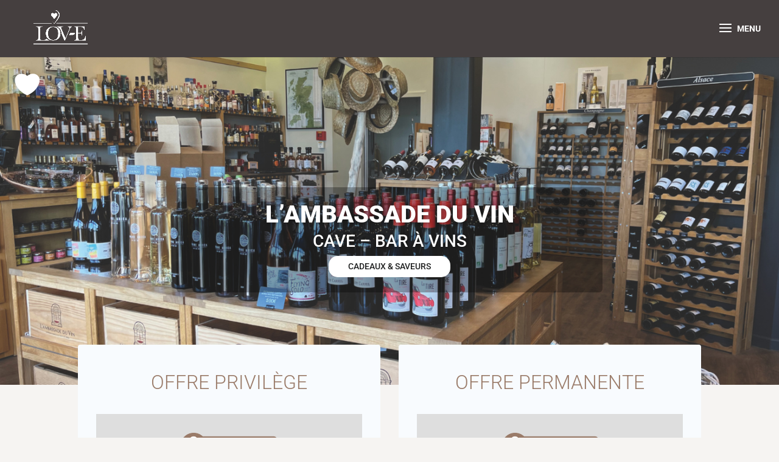

--- FILE ---
content_type: text/html; charset=UTF-8
request_url: https://passeportprivileges.fr/actions/bookmark-list.php?idc=No%20Entries%20Found&_=1769149029401
body_size: -235
content:
no


--- FILE ---
content_type: text/css
request_url: https://passeportprivileges.fr/wp-content/plugins/wp-and-divi-icons-pro/icon-packs/non-profit/agsdi-icons.css?ver=1.4.8
body_size: 285
content:
@font-face {
  font-family: '100plus_nonprofit_icons';
  src: url('font/100plus_nonprofit_icons.eot?47684298');
  src: url('font/100plus_nonprofit_icons.eot?47684298#iefix') format('embedded-opentype'),
    url('font/100plus_nonprofit_icons.woff2?47684298') format('woff2'),
    url('font/100plus_nonprofit_icons.woff?47684298') format('woff'),
    url('font/100plus_nonprofit_icons.ttf?47684298') format('truetype'),
    url('font/100plus_nonprofit_icons.svg?47684298#100plus_nonprofit_icons') format('svg');
  font-weight: normal;
  font-style: normal;
}

/* Chrome hack: SVG is rendered more smooth in Windozze. 100% magic, uncomment if you need it. */
/* Note, that will break hinting! In other OS-es font will be not as sharp as it could be */
/*
@media screen and (-webkit-min-device-pixel-ratio:0) {
  @font-face {
    font-family: '100plus_nonprofit_icons';
    src: url('font/100plus_nonprofit_icons.svg?47684298#100plus_nonprofit_icons') format('svg');
  }
}
*/

[class*='i-agsdix-snp']:before, [class*='i-agsdix-snp']:after {
  font-style: normal;
  font-weight: normal;
  speak: none;

  display: inline-block;
  text-decoration: inherit;
  width: 1em;
  text-align: center;
  /* opacity: .8; */

  /* For safety - reset parent styles, that can break glyph codes*/
  font-variant: normal;
  text-transform: none;

  /* fix buttons height, for twitter bootstrap */
  /*line-height: 1em;*/

  /* you can be more comfortable with increased icons size */
  /* font-size: 120%; */

  /* Font smoothing. That was taken from TWBS */
  -webkit-font-smoothing: antialiased;
  -moz-osx-font-smoothing: grayscale;

  /* Uncomment for 3D effect */
  /* text-shadow: 1px 1px 1px rgba(127, 127, 127, 0.3); */
}

--- FILE ---
content_type: text/css
request_url: https://passeportprivileges.fr/wp-content/themes/divi-child-template/style.css?ver=4.27.4
body_size: 4877
content:
/*
 Theme Name:     Divi Child TemplateNIOU
 Description:    Child Theme pour TemplateNIOU
 Author:         elegantenthusiast.com
 Template:       Divi
 (optional values you can add: Theme URI, Author URI, Version, License, License URI, Tags, Text Domain)
 */
/*
	VARIABLES GLOBALES	
*/
#et-top-navigation {
  float: right;
  margin-right: 40px;
}
.mobile_menu_bar:after {
  position: relative !important;
  content: "MENU";
  bottom: 9px;
  left: 10%;
  color: #000000;
}
.et_pb_fullscreen_menu_opened .mobile_menu_bar:after {
  content: "";
}
.page-id-5650 #activation a, .page-id-5650 #connection a, .page-id-5650 #compte a, .page-id-5650 #accueil a, .page-id-5650 #favoris a, .page-id-5650 #utilisation a, .page-id-5650 #suivi a, .page-id-5650 #probleme a {
  color: #000 !important;
  font-weight: bold !important;
}
.validation-priv, .validation-perm {
  display: none;
  color: #000 !important;
}
.validation-priv-merci, .validation-priv-erreur, .validation-perm-merci, .validation-perm-erreur {
  display: none;
  background-color: #f6f4f2;
  padding: 30px;
}
.validation-priv-texte, .validation-perm-texte {
  padding-top: 20px !important;
  font-weight: bold;
}
.validation-priv-boutons, .validation-perm-boutons {
  padding-top: 20px !important;
}
.validation-priv-utilisation, .validation-perm-utilisation {
  padding-top: 20px !important;
}
.validation-priv-montant, .validation-perm-montant {
  padding-top: 20px !important;
}
.validation-priv-montant .hidden-data, .validation-perm-montant .hidden-data {
  display: none;
}
.validation-priv-montant #montant, .validation-perm-montant #montant {
  text-align: center;
  color: #000;
  font-weight: bold;
  font-size: 24px;
  border: 1px #dedede solid !important;
  width: 100px;
}
.validation-priv-montant #montant::placeholder, .validation-perm-montant #montant::placeholder {
  /* Chrome, Firefox, Opera, Safari 10.1+ */
  color: #dedede !important;
  opacity: 1;
  /* Firefox */
}
.validation-priv-montant #montant:-ms-input-placeholder, .validation-perm-montant #montant:-ms-input-placeholder {
  /* Internet Explorer 10-11 */
  color: #dedede !important;
}
.validation-priv-montant #montant::-ms-input-placeholder, .validation-perm-montant #montant::-ms-input-placeholder {
  /* Microsoft Edge */
  color: #dedede !important;
}
#dashboard {
  color: #666666;
}
#dashboard h1 {
  text-transform: uppercase;
  text-align: center;
  font-size: 18px !important;
}
#dashboard em {
  font-style: italic;
}
#dashboard ul {
  list-style: none;
}
#dashboard ul li {
  padding: 8px 10px;
  line-height: 16px;
}
#dashboard ul li:nth-child(odd) {
  background-color: #f1f1f1;
}
#dashboard ul li:nth-child(even) {
  background-color: #ffffff;
}
#dashboard a {
  color: #000 !important;
}
.page-id-4202, .page-id-304 {
  background-color: #202121 !important;
}
.page-id-4202 #main-header, .page-id-4202 #pp-footer, .page-id-304 #main-header, .page-id-304 #pp-footer {
  display: none;
}
.page-id-538, .page-id-456 {
  /*
	span
	{
		color: #000;
		font-size: 18px;
		font-weight: 300;
	}
*/
}
.page-id-538 h2, .page-id-456 h2 {
  font-size: 26px !important;
}
.page-id-538 h4, .page-id-456 h4 {
  line-height: 28px !important;
}
.page-id-538 .utilisation, .page-id-456 .utilisation {
  background-color: #fff;
  margin-bottom: 20px;
  list-style: none;
  padding: 20px;
  margin-left: -20px;
  border-radius: 10px;
}
.page-id-538 .utilisation .nom, .page-id-456 .utilisation .nom {
  margin-bottom: 5px;
}
.page-id-538 .utilisation .alert, .page-id-456 .utilisation .alert {
  color: red;
}
.page-id-538 .economie, .page-id-456 .economie {
  background-color: #000;
  padding: 2px 5px;
  border-radius: 5px;
  color: #FFF;
  margin-right: 6px;
}
.page-id-538 .btn-saisie, .page-id-456 .btn-saisie {
  line-height: 18px;
  font-weight: 300;
}
.page-id-538 .saisie, .page-id-456 .saisie {
  display: none;
  margin-top: 5px;
}
.page-id-538 .saisie .montant, .page-id-456 .saisie .montant {
  width: 50px;
  font-size: 14px;
  text-align: center;
  font-weight: bold;
  line-height: 16px !important;
}
.page-id-538 .saisie .bouton, .page-id-456 .saisie .bouton {
  padding: 2px 8px !important;
  font-size: 10px !important;
}
.woocommerce div.product p.price, .woocommerce-page div.product p.price {
  color: #000 !important;
}
/*
	CSS GENERALE	
*/
a.lien {
  color: #000 !important;
}
.invisible {
  display: none;
}
.frm_no_entries {
  color: #9a7b69 !important;
}
/*
	LOGIN	
*/
#login {
  text-align: center;
}
#login label, #login input, #login .frm_submit, #login .frm_checkbox, #login .form-field {
  text-align: center;
}
#login input {
  font-size: 18px;
}
/*
	ZOOM QRCODE	
*/
#show_qrcode {
  text-align: center;
  position: fixed;
  width: 100%;
  height: 100%;
  background-color: white;
  top: 0;
  left: 0;
  z-index: 99999;
  padding-top: 10%;
}
#frm_field_212_container {
  text-align: center !important;
  width: 300px !important;
  margin: auto !important;
}
#frm_field_212_container #field_asuaw2 {
  color: #000 !important;
  font-size: 24px !important;
  text-align: center !important;
}
/*
	UTILISATIONS
*/
.utilisations {
  color: #000;
}
.utilisations .utilisation .nom {
  font-size: 18px;
  font-weight: bold;
}
.utilisations .utilisation .offre {
  font-size: 14px;
  line-height: 14px;
}
.utilisations .utilisation .date {
  font-style: italic;
  font-weight: 300;
}
/*
	WOOCOMMERCE
*/
.woocommerce .woocommerce-error {
  color: red !important;
}
.woocommerce .buton {
  background-color: #9a7b69;
  color: #202121;
}
.woocommerce .buton a {
  color: #202121;
}
.woocommerce .button:after {
  display: none;
}
.woocommerce-variation-price span.price {
  color: #202121 !important;
}
.bouton, .woocommerce .button {
  margin-left: 5px !important;
  margin-right: 5px !important;
  margin-top: 15px;
  padding: 12px 20px !important;
  border-radius: 26px !important;
  background-color: #202121 !important;
  display: inline-block;
  font-size: 14px !important;
  line-height: 14px !important;
  text-transform: uppercase !important;
  font-weight: 500 !important;
  color: #fff;
}
.bouton a, .woocommerce .button a {
  color: #fff !important;
}
.bouton:hover, .woocommerce .bouton:hover {
  background-color: #fff !important;
  color: #9a7b69;
}
.bouton:hover a, .woocommerce .bouton:hover a {
  color: #9a7b69 !important;
}
/*
	PARTENAIRES ET OFFRES
*/
#offres-a-la-une h2 {
  color: #000 !important;
  text-align: center;
  text-transform: uppercase;
  margin-top: 50px;
  margin-bottom: 25px;
  font-weight: 100;
}
#partenaire .favoris {
  position: absolute;
  margin-top: 20px;
  margin-left: 20px;
  z-index: 10000;
}
#partenaire .favoris .dashicons {
  color: #fff;
  font-size: 50px;
}
#partenaire .favoris .dashicons:hover {
  color: red;
  cursor: pointer;
}
#partenaire #nom-baseline h1, #partenaire #nom-baseline h2 {
  color: #fff !important;
  font-weight: 500 !important;
  text-shadow: 1px 1px 5px rgba(0, 0, 0, 0.3);
  text-transform: uppercase;
}
#partenaire #nom-baseline h1 {
  font-weight: 800 !important;
  font-size: 40px !important;
}
#partenaire #nom-baseline .description-categorie {
  font-weight: 500 !important;
  padding: 6px;
  border-radius: 15px;
  background-color: #ffffff;
  color: #202121;
  text-transform: uppercase;
  width: 200px;
  margin: auto;
  display: block;
}
#partenaire #description {
  margin-top: 40px;
}
#partenaire #description .texte {
  font-size: 18px;
  line-height: 25px;
  font-weight: 400;
  text-align: justify;
  margin-bottom: 50px;
}
#partenaire #description .boutons {
  text-align: center;
}
#partenaire #description .boutons a {
  line-height: 20px;
}
#partenaire h4 {
  color: #9a7b69 !important;
  font-weight: 300;
  font-size: 32px;
}
.page-id-323 .search, .page-id-3132 .search, .page-id-3274 .search {
  text-align: center;
  margin-bottom: 10px;
  color: #000;
  font-weight: 300;
  font-size: 17px;
}
.page-id-323 .quicksearch, .page-id-3132 .quicksearch, .page-id-3274 .quicksearch {
  max-width: 320px;
  text-align: center;
  font-size: 17px;
}
.page-id-323 .quicksearch::placeholder, .page-id-3132 .quicksearch::placeholder, .page-id-3274 .quicksearch::placeholder {
  color: #666666;
  font-size: 17px;
}
.page-id-323 .elements .element a, .page-id-3132 .elements .element a, .page-id-3274 .elements .element a {
  color: #000 !important;
}
.page-id-323 .icon-offres, .page-id-3132 .icon-offres, .page-id-3274 .icon-offres {
  font-size: 48x;
  width: 32px;
  height: 32px;
  margin: 1px;
  color: #9a7b69;
}
.page-id-323 .icon-offres:hover, .page-id-323 .icon-offres.active, .page-id-3132 .icon-offres:hover, .page-id-3132 .icon-offres.active, .page-id-3274 .icon-offres:hover, .page-id-3274 .icon-offres.active {
  color: #202121;
}
.page-id-3132 .element .dashicons {
  font-size: 12px !important;
  padding-top: 4px;
  padding-right: 0px !important;
  width: 12px;
}
.page-id-3132 .element a {
  line-height: 14px !important;
}
.page-id-4918 h3 {
  font-size: 18px;
  font-weight: 300 !important;
}
.page-id-4918 .bouton {
  border: 1px solid rgba(255, 255, 255, 0.4);
  line-height: 20px !important;
}
.offres .offre {
  background-color: #f6f4f2;
  margin-top: 20px;
  padding: 20px;
  text-align: center;
  color: #9a7b69;
  font-weight: 600 !important;
}
.offres .offre .mention-haut {
  font-size: 16px;
}
.offres .offre .description {
  font-weight: 900 !important;
  font-size: 20px !important;
  line-height: 24px !important;
  padding-top: 15px;
  padding-bottom: 0px;
  text-transform: uppercase;
  text-align: center !important;
}
.offres .offre .mention-bas-1 {
  font-size: 16px;
}
.offres .offre .mention-bas-2 {
  padding-top: 15px;
  font-size: 12px;
  font-style: italic;
  line-height: 12px;
}
.locker {
  text-align: center;
  margin-top: 10px;
}
#partenaire .description {
  font-size: 18px;
  font-weight: 300;
}
.actions-sous-les-offres {
  padding: 20px;
  text-align: center;
}
.actions-sous-les-offres ul {
  list-style: none;
}
.et_slide_in_menu_container.et_pb_fullscreen_menu_opened {
  padding-top: 0px !important;
  opacity: 1 !important;
  background-color: #202121 !important;
}
.et_header_style_fullscreen .et_slide_in_menu_container {
  -webkit-transition: 0s ease-in-out, padding-top 0s;
  transition: 0s ease-in-out, padding-top 0s;
  transition-property: all, padding-top;
  transition-duration: 0s, 0s;
  transition-timing-function: ease-in-out, ease;
  transition-delay: 0s, 0s;
}
.et_slide_in_menu_container #mobile_menu_slide li a {
  color: #fff !important;
}
#mobile_menu_slide .faq, #mobile_menu_slide .compte {
  margin-top: 20px !important;
}
#mobile_menu_slide li.compte a {
  color: #9a7b69 !important;
}
.et_mobile_menu li a, .nav li li a {
  font-size: 18px;
  transition: all 0s ease-in-out;
}
.et_header_style_fullscreen .et_slide_in_menu_container span.mobile_menu_bar.et_toggle_fullscreen_menu {
  top: 50px !important;
}
.et_header_style_fullscreen .et_slide_in_menu_container span.mobile_menu_bar.et_toggle_fullscreen_menu:before {
  color: #fff !important;
}
.menu-item:hover a {
  color: #9a7b69 !important;
}
.darken {
  background-color: rgba(0, 0, 0, 0.3);
  margin: auto;
  max-width: 700px;
  border-radius: 6px;
  padding: 25px;
  text-align: center;
}
#sous-categories {
  display: flex;
  flex-flow: wrap;
  justify-content: center;
}
#sous-categories .element {
  margin-top: 5px;
  margin-left: 3px;
  margin-right: 3px;
  border: 1px #fff solid;
  border-radius: 25px;
  padding: 6px 10px;
  background-color: #ffffff;
  color: #9a7b69;
  font-size: 10px;
  text-transform: uppercase;
}
#sous-categories .element:hover {
  background-color: #202121;
}
#sous-categories .element:hover a {
  color: #fff;
}
.et_pb_wc_add_to_cart_0 {
  border-radius: 26px !important;
}
.partenaires {
  margin: 0 auto !important;
  display: flex;
  justify-content: center;
  flex-wrap: wrap;
}
.partenaires .partenaire {
  margin: 20px;
  border-radius: 7px;
  background-color: #ffffff !important;
  width: 300px !important;
  overflow: hidden;
  height: 280px;
}
.partenaires .partenaire .image {
  width: 100%;
}
.partenaires .partenaire .infos {
  text-align: left;
  padding: 20px;
}
.partenaires .partenaire .infos .titre {
  color: #9a7b69;
  font-size: 16px;
  text-transform: uppercase;
  font-weight: 500 !important;
  line-height: 21px;
}
.partenaires .partenaire .infos .baseline {
  color: #9a7b69;
  padding-bottom: 5px;
  font-size: 12px;
  font-weight: 300 !important;
  text-transform: uppercase;
  line-height: 16px;
}
.partenaires .partenaire .infos .offre {
  padding-top: 5px;
  padding-bottom: 0px;
  text-transform: uppercase;
  font-weight: 600;
  font-size: 18px;
  line-height: 20px;
  color: #202121;
}
.partenaires .partenaire .infos .dashicons {
  font-size: 14px;
  padding-top: 2px;
  width: 12px;
}
.partenaires .partenaire:hover {
  background-color: #202121 !important;
  cursor: pointer;
}
.partenaires .partenaire:hover .titre, .partenaires .partenaire:hover .baseline, .partenaires .partenaire:hover .offre {
  color: #fff !important;
}
.partenaires .favoris {
  position: absolute;
  margin-top: 12px;
  margin-left: 12px;
  z-index: 10000;
}
.partenaires .favoris .dashicons {
  color: #fff;
  font-size: 32px;
}
.partenaires .favoris .dashicons:hover {
  color: red;
}
.swiper-container-pp {
  width: 100%;
  height: 260px;
  margin: 20px auto;
}
.swiper-container-pp .swiper-slide.partenaire {
  background-color: transparent !important;
}
.swiper-container-pp .swiper-slide-container {
  text-align: center;
  font-size: 18px;
  background: #fff;
  height: 100%;
  max-width: 340px;
  margin: auto;
  display: -webkit-box;
  /* Center slide text vertically */
  display: -ms-flexbox;
  display: -webkit-flex;
  display: flex;
  -webkit-box-pack: center;
  -ms-flex-pack: center;
  -webkit-justify-content: center;
  justify-content: center;
  -webkit-box-align: center;
  -ms-flex-align: center;
  -webkit-align-items: center;
  align-items: center;
}
/*
    
.swiper-container-pp, 
{
	padding-left: 0px !important;
	padding-right: 0px !important;
	padding-bottom: 30px !important;
	overflow: hidden;
	.swiper-wrapper
	{
		.swiper-slide
		{
			margin: 10px;
			width: 30%;	
			overflow: hidden;
			min-height: 320px !important;
			background-color: #f9f9f9;
			.infos
			{
				padding: 20px;

			}		
			.favoris
			{
				position: absolute;
				margin-top: 12px;
				margin-left: 12px;
				z-index: 10000;
				.dashicons
				{
					color:#fff;
					font-size:32px;
				}
				.dashicons:hover
				{
					color:red;
				}
			}
		}
		.swiper-slide:first-child
		{
			margin-left: 30px !important;
		}
		.swiper-slide:last-child
		{
			margin-right: 30px !important;
		}
	}
	.swiper-pagination
	{

	}
}
*/
#billing_state {
  -webkit-appearance: none;
  background-color: #eee !important;
  max-width: 100%;
  border-width: 0;
  border-radius: 0;
  color: #999;
  font-size: 14px;
  padding: 16px;
  line-height: 1.7em;
  border-style: solid;
}
.personnalisation {
  background-color: #f9f9f9;
  padding: 20px;
  margin-bottom: 40px;
}
.button {
  display: inline-block;
  padding: 5px 9px;
  margin-bottom: 10px;
  border: none;
  background-color: #9a7b69;
  color: #fff;
  font-family: sans-serif;
  font-size: 12px;
  cursor: pointer;
}
.button:hover {
  background-color: #202121;
  color: #ffffff;
}
.button:active, .button.is-checked {
  background-color: #202121;
  color: #ffffff;
}
.button.is-checked {
  color: #ffffff;
}
/* ---- button-group ---- */
.button-group:after {
  content: "";
  display: block;
  clear: both;
}
.button-group .button {
  float: left;
  border-radius: 0;
  margin-left: 0;
  margin-right: 1px;
  line-height: 20px;
  font-size: 11px;
  padding: 1px 5px;
}
.button-group .button .dashicons {
  font-size: 12px;
  line-height: 18px;
  width: 11px;
}
.button-group .button:first-child {
  border-radius: 7px 0 0 7px !important;
}
.button-group .button:last-child {
  border-radius: 0 7px 7px 0 !important;
}
/*** Responsive Styles Large Desktop And Above ***/
/*** Responsive Styles Standard Desktop Only ***/
/*** Responsive Styles Tablet And Below ***/
@media (max-width: 980px) {
  .three-columns .et_pb_column {
    width: 33% !important;
  }
  .four-columns .et_pb_column {
    width: 25% !important;
  }
  .five-columns .et_pb_column {
    width: 20% !important;
  }
  .swiper-slide {
    min-height: 350px !important;
  }
}
/*** Responsive Styles Tablet Only ***/
@media (min-width: 768px) and (max-width: 980px) {
  .swiper-slide {
    width: 80% !important;
    min-height: 350px !important;
  }
  #partenaire #nom-baseline h1, #partenaire #nom-baseline h2 {
    font-size: 24px !important;
  }
  #partenaire #nom-baseline .description-categorie {
    font-size: 16px !important;
  }
}
/*** Responsive Styles Smartphone Only ***/
@media (max-width: 767px) {
  #partenaire #nom-baseline h1, #partenaire #nom-baseline h2 {
    font-size: 18px !important;
  }
  #partenaire #nom-baseline .description-categorie {
    font-size: 14px !important;
  }
  #partenaire .et_pb_code_1_tb_body {
    margin-top: 20px !important;
  }
  .partenaires {
    text-align: center;
  }
  .partenaires .partenaire {
    text-align: center;
    margin: 10px;
    width: 290px;
    height: auto !important;
  }
  .swiper-button-next, .swiper-button-prev {
    display: none !important;
  }
}
/*** Responsive Styles Smartphone Portrait ***/
@media (max-width: 479px) {
  .qrcode-to-smartphone {
    display: none;
  }
  #partenaire #nom-baseline h1, #partenaire #nom-baseline h2 {
    font-size: 18px !important;
  }
  #partenaire #nom-baseline .description-categorie {
    font-size: 14px !important;
  }
  #partenaire .et_pb_code_1_tb_body {
    margin-top: 20px !important;
  }
  .partenaires {
    text-align: center;
  }
  .partenaires .partenaire {
    text-align: center;
    margin: 10px;
    width: 290px;
    height: auto !important;
  }
  .swiper-button-next, .swiper-button-prev {
    display: none !important;
  }
  .swiper-slide {
    clear: both !important;
  }
}
/* ADMIN */
.liste-clients a .dashicons-dismiss {
  color: red !important;
}
.liste-clients a .dashicons-yes-alt {
  color: green !important;
}
.liste-clients .count {
  display: inline-block;
  vertical-align: top;
  box-sizing: border-box;
  padding: 0 5px;
  min-width: 18px;
  height: 18px;
  border-radius: 9px;
  background-color: #BBBBBB;
  color: #fff;
  font-size: 11px;
  line-height: 1.7;
  text-align: center;
  font-weight: 900 !important;
}
.liste-clients .count.on {
  background-color: blue !important;
}
.liste-clients .dashicons-yes-alt {
  color: green;
}
.liste-clients .dashicons-dismiss {
  color: red;
}
.liste-clients .total {
  padding: 0 5px;
  height: 18px;
  background-color: #000;
  color: #fff;
  font-size: 11px;
  line-height: 1.6;
  text-align: center;
}
.liste-clients .ligne-1 {
  font-weight: 600 !important;
  color: #000;
  font-size: 16px;
  line-height: 24px;
}
.liste-clients .ligne-2 {
  font-size: 11px;
  color: rgba(0, 0, 0, 0.4);
}
.liste-clients .ligne-3 {
  font-weight: 300 !important;
  font-style: italic;
  font-size: 11px;
}
.liste-support .ligne-2 {
  font-weight: 300 !important;
  font-style: italic;
  font-size: 11px;
}
.admin-zone .orange {
  color: #ff7f00;
}
.admin-zone .green {
  color: green;
}
.admin-zone .preview img {
  padding-bottom: 10px;
}
.admin-zone .preview h1, .admin-zone .preview h2, .admin-zone .preview h3 {
  width: 100% !important;
  font-weight: 300;
}
.admin-zone .preview h1 {
  font-weight: 600 !important;
}
.admin-zone .preview h3 {
  text-transform: none !important;
}
.admin-zone .nav-haut {
  background-color: #202121 !important;
}
.admin-zone h2 {
  float: left;
  display: inline-block;
  font-size: 28px !important;
  text-transform: uppercase;
  font-weight: 900;
}
.admin-zone h3 {
  font-size: 16px !important;
  text-transform: uppercase;
}
.admin-zone .btn-ajouter {
  float: right;
  font-size: 12px;
  border-radius: 5px !important;
  padding: 3px 5px !important;
  background-color: #f6f6f6 !important;
  color: #000 !important;
  text-transform: uppercase;
  font-weight: bold;
  margin-bottom: 20px !important;
  margin-left: 10px !important;
}
.admin-zone .btn-ajouter:hover {
  background-color: #fddd19 !important;
  color: #000 !important;
}
.admin-zone .frm_section_heading {
  background-color: #F8F8F8 !important;
  border: 1px #e1e1e1 solid;
  padding: 10px 20px;
  margin-top: 10px;
  margin-bottom: 50px !important;
}
.admin-zone .frm_section_heading hr {
  display: none;
}
.admin-zone .frm_section_heading h3 {
  padding: 0px !important;
  border-top: 0px !important;
}
.admin-zone .frm_section_heading .frm_description {
  line-height: 12px;
}
.admin-zone .frm_section_heading .dz-preview {
  background-color: #f6f6f6 !important;
}
.admin-zone .frm_repeat_sec {
  border: 1px #e1e1e1 solid;
  padding: 20px;
  background-color: #fff;
}
.admin-zone .listes-admin {
  height: 100%;
  max-height: 800px;
  overflow: scroll;
}
.admin-zone .liste-admin {
  margin-top: 5px !important;
  background-color: #f1f1f1 !important;
  padding: 0px;
  border: 1px #dedede solid;
  border-radius: 10px;
  margin-bottom: 25px !important;
}
.admin-zone .liste-admin .element {
  padding-left: 10px;
  padding-right: 10px;
  padding-top: 5px;
  padding-bottom: 5px;
  border-top: 1px #d0cccc solid;
  font-size: 14px !important;
  line-height: 20px !important;
  color: #000;
  font-weight: 600 !important;
  width: 100% !important;
}
.admin-zone .liste-admin .element:first-child {
  padding-top: 10px !important;
  border-top: 0px #d0cccc solid !important;
}
.admin-zone .liste-admin .element:last-child {
  padding-bottom: 10px !important;
}
.admin-zone .liste-admin .element:hover {
  background-color: #e4e4e4 !important;
  cursor: pointer;
}
.admin-zone .liste-admin a {
  color: #000 !important;
}
.admin-zone .liste-admin .badge {
  clear: both;
  border-radius: 2px !important;
  background-color: #dedede !important;
  color: #000;
  font-weight: 400 !important;
  margin-right: 2px !important;
  margin-top: 3px;
  margin-bottom: 3px;
  border: 1px #888 solid;
  font-size: 11px;
  padding: 2px 2px !important;
}
.admin-zone .liste-admin .dashicons-hidden {
  color: red;
}
.admin-zone .liste-admin .dashicons-visibility {
  color: green;
}
.admin-zone .liste-activation .pictos {
  float: left;
  margin-right: 5px;
}
.admin-zone .liste-activation .ligne-1 {
  float: left;
}
.admin-zone .liste-activation .ligne-2 {
  clear: both;
  font-size: 11px;
  line-height: 14px;
  font-weight: 300;
}
.admin-zone .liste-activation .ligne-3 {
  clear: both;
  font-size: 11px;
  line-height: 14px;
  font-weight: 300;
  font-style: italic;
}
/**************************************************************

	ADMIN 
	
*/
#wp-admin-bar-passeport a {
  background-color: #9a7b69 !important;
  padding-left: 5px;
  padding-right: 5px;
  color: #fff !important;
}
.parent-pageid-307 #wp-admin-bar-root-default li, .page-id-307 #wp-admin-bar-root-default li {
  display: none !important;
}
.parent-pageid-307 #wp-admin-bar-root-default #wp-admin-bar-passeport, .parent-pageid-307 #wp-admin-bar-root-default #wp-admin-bar-site-name, .page-id-307 #wp-admin-bar-root-default #wp-admin-bar-passeport, .page-id-307 #wp-admin-bar-root-default #wp-admin-bar-site-name {
  display: block !important;
}
.parent-pageid-307 .search, .page-id-307 .search {
  text-align: left;
  clear: both;
  margin-bottom: 10px;
}
.parent-pageid-307 #page-container, .page-id-307 #page-container {
  padding-top: 0px !important;
}
.parent-pageid-307 #menu-admin, .page-id-307 #menu-admin {
  text-align: center;
  background-color: #9a7b69 !important;
}
.parent-pageid-307 #menu-admin ul, .page-id-307 #menu-admin ul {
  list-style: none;
  display: flex;
  padding: 0px !important;
}
.parent-pageid-307 #menu-admin ul li, .page-id-307 #menu-admin ul li {
  padding: 5px 10px !important;
  display: inline-flex;
  text-transform: uppercase;
  font-size: 16px;
  font-weight: 300;
  margin-right: 10px;
  font-weight: 600;
}
.parent-pageid-307 #menu-admin ul li a, .page-id-307 #menu-admin ul li a {
  color: #fff !important;
}
.parent-pageid-307 #menu-admin ul li:hover, .page-id-307 #menu-admin ul li:hover {
  background-color: #fff;
}
.parent-pageid-307 #menu-admin ul li:hover a, .page-id-307 #menu-admin ul li:hover a {
  color: #000 !important;
}
.parent-pageid-307 #content-admin, .page-id-307 #content-admin {
  margin-top: 0px !important;
  padding: 20px;
  border: 1px #dedede solid;
  border-radius: 10px;
  margin-bottom: 25px !important;
}
.parent-pageid-307 .partenaire, .parent-pageid-307 .element, .page-id-307 .partenaire, .page-id-307 .element {
  width: 90% !important;
}
.parent-pageid-307 .partenaire .infos, .parent-pageid-307 .element .infos, .page-id-307 .partenaire .infos, .page-id-307 .element .infos {
  clear: both !important;
  margin-top: 3px;
  margin-bottom: 5px;
}
.parent-pageid-307 .partenaire .nom, .parent-pageid-307 .element .nom, .page-id-307 .partenaire .nom, .page-id-307 .element .nom {
  clear: both !important;
}
.parent-pageid-307 .partenaire .invisible, .parent-pageid-307 .element .invisible, .page-id-307 .partenaire .invisible, .page-id-307 .element .invisible {
  display: none;
}
@media print {
  /* All your print styles go here */
  #header, #footer, #nav {
    display: none !important;
  }
  body {
    margin: 0px;
    padding: 0px;
  }
}
@page {
  size: A4;
  margin: 0;
  padding: 0;
}
.page-id-4082 {
  margin: 0px;
  padding: 0px;
  width: 100%;
}
.page-id-4082 .nav-haut, .page-id-4082 #wpadminbar {
  display: none;
}
.page-id-4082 .et_pb_row {
  padding-bottom: 0px !important;
  margin-bottom: 0px !important;
}
.page-id-4082 .etiquettes {
  margin-top: -35px !important;
  display: flex;
  flex-wrap: wrap;
  justify-content: center;
  overflow: hidden;
}
.page-id-4082 .etiquettes .etiquette {
  border: 1px #fff solid;
  flex: 0 0 33.333333%;
  padding-top: 50px;
  padding-bottom: 45px;
}
.page-id-4082 .etiquettes .etiquette .qrcode {
  text-align: center;
  width: 110px;
  margin: auto;
}
.page-id-4082 .etiquettes .etiquette .code {
  text-align: center;
  color: #000;
  font-weight: 900;
  font-size: 18px;
  margin-top: -10px;
  margin-bottom: 10px;
}
.page-id-4082 .etiquettes .etiquette .attribution {
  display: none;
  text-align: center;
  color: #000;
  font-size: 18px;
}
.page-id-4082 .etiquettes .header {
  padding-top: 50px;
  text-transform: uppercase;
}
.page-id-4082 .etiquettes .header img {
  width: 150px;
  margin-bottom: 30px;
}
@media only screen and (min-width: 1750px)\a .et_pb_row {
  padding: 0 0 !important;
}


--- FILE ---
content_type: text/css
request_url: https://passeportprivileges.fr/wp-content/et-cache/2023/et-core-unified-tb-5424-tb-1076-deferred-2023.min.css?ver=1765884122
body_size: 3190
content:
.et_pb_row_5_tb_body.et_pb_row,.et_pb_row_8_tb_body.et_pb_row{padding-top:5px!important;padding-top:5px}.et_pb_text_0_tb_body.et_pb_text,.et_pb_text_3_tb_body.et_pb_text{color:gcid-1ea9789f-b173-4522-848c-db2cd9042b19!important}.et_pb_text_0_tb_body,.et_pb_text_3_tb_body{font-weight:300;text-transform:uppercase;font-size:69px;padding-top:6px!important;padding-bottom:0px!important}.et_pb_text_0_tb_body h1,.et_pb_text_3_tb_body h1{font-weight:300;text-transform:uppercase;font-size:35px;color:#9a7b68!important;text-align:center}.et_pb_text_0_tb_body h2,.et_pb_text_3_tb_body h2{font-weight:300;text-transform:uppercase;font-size:32px;color:#9a7b68!important}.et_pb_row_6_tb_body{background-color:#FFFFFF;border-radius:15px 15px 15px 15px;overflow:hidden;box-shadow:0px 2px 18px 0px rgba(0,0,0,0.3)}.et_pb_row_6_tb_body.et_pb_row{padding-top:30px!important;padding-right:30px!important;padding-bottom:30px!important;padding-left:30px!important;padding-top:30px;padding-right:30px;padding-bottom:30px;padding-left:30px}.et_pb_image_0_tb_body .et_pb_image_wrap{border-radius:10px 10px 10px 10px;overflow:hidden;border-width:5px;border-color:rgba(10,10,10,0.1)}.et_pb_image_0_tb_body{text-align:left;margin-left:0}.et_pb_text_1_tb_body.et_pb_text{color:#000000!important}.et_pb_text_1_tb_body{line-height:1.1em;font-size:48px;letter-spacing:-1px;line-height:1.1em}.et_pb_icon_0_tb_body{text-align:right;margin-right:0}.et_pb_icon_0_tb_body .et_pb_icon_wrap .et-pb-icon{font-family:ETmodules!important;font-weight:400!important;color:#000000;font-size:50px}.et_pb_blurb_2_tb_body.et_pb_blurb .et_pb_module_header,.et_pb_blurb_2_tb_body.et_pb_blurb .et_pb_module_header a,.et_pb_blurb_3_tb_body.et_pb_blurb .et_pb_module_header,.et_pb_blurb_3_tb_body.et_pb_blurb .et_pb_module_header a{font-family:'Nunito Sans',Helvetica,Arial,Lucida,sans-serif;font-weight:700;color:#453f3f!important;text-align:center}.et_pb_blurb_2_tb_body.et_pb_blurb .et_pb_blurb_description,.et_pb_blurb_3_tb_body.et_pb_blurb .et_pb_blurb_description{text-align:center}.et_pb_blurb_2_tb_body.et_pb_blurb,.et_pb_blurb_3_tb_body.et_pb_blurb{background-color:#FFFFFF;border-radius:15px 15px 15px 15px;overflow:hidden;border-color:rgba(154,123,104,0.72);padding-top:30px!important;padding-right:35px!important;padding-bottom:30px!important;padding-left:35px!important}.et_pb_blurb_2_tb_body.et_pb_blurb>.et_pb_background_pattern,.et_pb_blurb_3_tb_body.et_pb_blurb>.et_pb_background_pattern{background-image:url([data-uri])}.et_pb_blurb_2_tb_body .et_pb_main_blurb_image .et_pb_only_image_mode_wrap,.et_pb_blurb_2_tb_body .et_pb_main_blurb_image .et-pb-icon,.et_pb_blurb_3_tb_body .et_pb_main_blurb_image .et_pb_only_image_mode_wrap,.et_pb_blurb_3_tb_body .et_pb_main_blurb_image .et-pb-icon{border-radius:5px 5px 5px 5px;overflow:hidden;border-width:2px;border-color:rgba(191,191,191,0.52)}.et_pb_blurb_2_tb_body,.et_pb_blurb_3_tb_body{box-shadow:0px 2px 18px 0px rgba(0,0,0,0.3)}.et_pb_blurb_2_tb_body .et_pb_main_blurb_image .et_pb_image_wrap>.box-shadow-overlay,.et_pb_blurb_2_tb_body .et_pb_main_blurb_image .et_pb_image_wrap.et-box-shadow-no-overlay,.et_pb_blurb_3_tb_body .et_pb_main_blurb_image .et_pb_image_wrap>.box-shadow-overlay,.et_pb_blurb_3_tb_body .et_pb_main_blurb_image .et_pb_image_wrap.et-box-shadow-no-overlay{box-shadow:inset 0px 0px 18px 0px rgba(0,0,0,0.3)}.et_pb_blurb_2_tb_body .et_pb_main_blurb_image .et_pb_image_wrap,.et_pb_blurb_3_tb_body .et_pb_main_blurb_image .et_pb_image_wrap,.et_pb_blurb_4_tb_body .et_pb_main_blurb_image .et_pb_image_wrap{max-width:100%}.et_pb_button_0_tb_body_wrapper .et_pb_button_0_tb_body,.et_pb_button_0_tb_body_wrapper .et_pb_button_0_tb_body:hover{padding-top:10px!important;padding-right:20px!important;padding-bottom:10px!important;padding-left:20px!important}body #page-container .et_pb_section .et_pb_button_0_tb_body{border-width:0px!important;border-color:#9a7b69;border-radius:20px;font-size:14px;font-family:'Nunito Sans',Helvetica,Arial,Lucida,sans-serif!important;font-weight:800!important;text-transform:uppercase!important;background-color:#9a7b69}body #page-container .et_pb_section .et_pb_button_0_tb_body:hover{color:#9a7b69!important;border-width:0px!important;background-image:initial;background-color:#FFFFFF}body #page-container .et_pb_section .et_pb_button_0_tb_body:before,body #page-container .et_pb_section .et_pb_button_0_tb_body:after,body #page-container .et_pb_section .et_pb_button_1_tb_body:before,body #page-container .et_pb_section .et_pb_button_1_tb_body:after,body #page-container .et_pb_section .et_pb_button_2_tb_body:before,body #page-container .et_pb_section .et_pb_button_2_tb_body:after{display:none!important}.et_pb_button_0_tb_body{transition:color 300ms ease 0ms,background-color 300ms ease 0ms,border 300ms ease 0ms}.et_pb_button_0_tb_body,.et_pb_button_0_tb_body:after,.et_pb_button_1_tb_body,.et_pb_button_1_tb_body:after,.et_pb_button_2_tb_body,.et_pb_button_2_tb_body:after{transition:all 300ms ease 0ms}.et_pb_section_4_tb_body.et_pb_section{padding-top:10px;padding-bottom:50px;margin-top:0px;margin-bottom:0px;background-color:#f6f4f2!important}.et_pb_row_9_tb_body.et_pb_row{padding-top:32px!important;padding-bottom:32px!important;margin-top:20px!important;margin-right:auto!important;margin-bottom:-3px!important;margin-left:auto!important;padding-top:32px;padding-bottom:32px}.et_pb_row_10_tb_body.et_pb_row{padding-top:0px!important;padding-top:0px}.et_pb_blurb_4_tb_body.et_pb_blurb .et_pb_module_header,.et_pb_blurb_4_tb_body.et_pb_blurb .et_pb_module_header a,.et_pb_blurb_5_tb_body.et_pb_blurb .et_pb_module_header,.et_pb_blurb_5_tb_body.et_pb_blurb .et_pb_module_header a{font-family:'Nunito Sans',Helvetica,Arial,Lucida,sans-serif;font-weight:600;text-transform:uppercase;color:#9a7b68!important;line-height:1.4em}.et_pb_blurb_4_tb_body.et_pb_blurb,.et_pb_blurb_5_tb_body.et_pb_blurb{font-family:'Nunito Sans',Helvetica,Arial,Lucida,sans-serif;font-size:16px;color:#000000!important;border-radius:10px 10px 10px 10px;overflow:hidden;border-style:none;padding-top:0px!important;padding-right:30px!important;padding-bottom:0px!important;padding-left:30px!important;margin-top:10px!important;margin-bottom:0px!important}.et_pb_blurb_4_tb_body,.et_pb_blurb_5_tb_body{box-shadow:0px 12px 18px -70px rgba(34,56,101,0.12)}.et_pb_blurb_4_tb_body.et_pb_blurb .et_pb_blurb_content,.et_pb_blurb_5_tb_body.et_pb_blurb .et_pb_blurb_content{min-height:200px}.et_pb_blurb_4_tb_body .et_pb_blurb_content,.et_pb_blurb_5_tb_body .et_pb_blurb_content{max-width:470px}.et_pb_button_1_tb_body_wrapper .et_pb_button_1_tb_body,.et_pb_button_1_tb_body_wrapper .et_pb_button_1_tb_body:hover,.et_pb_button_2_tb_body_wrapper .et_pb_button_2_tb_body,.et_pb_button_2_tb_body_wrapper .et_pb_button_2_tb_body:hover{padding-top:11px!important;padding-right:30px!important;padding-bottom:11px!important;padding-left:30px!important}.et_pb_button_1_tb_body_wrapper,.et_pb_button_2_tb_body_wrapper{margin-top:20px!important;margin-bottom:40px!important}body #page-container .et_pb_section .et_pb_button_1_tb_body,body #page-container .et_pb_section .et_pb_button_2_tb_body{color:#FFFFFF!important;border-width:1px!important;border-color:rgba(32,33,33,0);border-radius:26px;letter-spacing:1px;font-size:13px;font-family:'Nunito Sans',Helvetica,Arial,Lucida,sans-serif!important;font-weight:800!important;text-transform:uppercase!important;background-color:#9a7b68}body #page-container .et_pb_section .et_pb_button_1_tb_body:hover,body #page-container .et_pb_section .et_pb_button_2_tb_body:hover{color:#9a7b69!important;border-color:#9a7b69!important;letter-spacing:1px!important;background-image:initial;background-color:#FFFFFF}.et_pb_button_1_tb_body,.et_pb_button_2_tb_body{transition:color 300ms ease 0ms,background-color 300ms ease 0ms,border 300ms ease 0ms,letter-spacing 300ms ease 0ms}@media only screen and (max-width:980px){.et_pb_text_0_tb_body,.et_pb_text_3_tb_body{font-size:45px;margin-top:6px!important;margin-bottom:6px!important}.et_pb_text_0_tb_body h1,.et_pb_text_3_tb_body h1{font-size:25px}.et_pb_image_0_tb_body{margin-bottom:-70px!important}.et_pb_image_0_tb_body .et_pb_image_wrap img{width:auto}.et_pb_text_1_tb_body{font-size:48px}.et_pb_icon_0_tb_body{margin-left:auto;margin-right:auto}.et_pb_blurb_4_tb_body.et_pb_blurb,.et_pb_blurb_5_tb_body.et_pb_blurb{padding-top:30px!important;padding-right:30px!important;padding-bottom:60px!important;padding-left:30px!important}.et_pb_button_1_tb_body_wrapper,.et_pb_button_2_tb_body_wrapper{margin-top:20px!important;margin-bottom:40px!important}}@media only screen and (max-width:767px){.et_pb_text_0_tb_body,.et_pb_text_3_tb_body{font-size:30px;margin-top:-20px!important;margin-bottom:20px!important}.et_pb_text_0_tb_body h1,.et_pb_text_3_tb_body h1{font-size:25px}.et_pb_image_0_tb_body{margin-bottom:-90px!important}.et_pb_image_0_tb_body .et_pb_image_wrap img{width:auto}.et_pb_text_1_tb_body{font-size:37px}.et_pb_icon_0_tb_body{margin-left:auto;margin-right:auto}.et_pb_blurb_4_tb_body.et_pb_blurb,.et_pb_blurb_5_tb_body.et_pb_blurb{padding-top:0px!important;padding-right:0px!important;padding-bottom:0px!important;padding-left:0px!important;margin-bottom:0px!important}.et_pb_button_1_tb_body_wrapper,.et_pb_button_2_tb_body_wrapper{margin-top:0px!important;margin-bottom:0px!important}}.et_pb_section_0_tb_footer.et_pb_section{padding-top:0px;padding-right:0px;padding-bottom:0px;padding-left:0px;margin-top:0px;margin-right:0px;margin-bottom:0px;margin-left:0px}.et_pb_section_0_tb_footer,.et_pb_section_1_tb_footer{position:fixed!important;bottom:0px;top:auto;left:50%;right:auto;transform:translateX(-50%)}body.logged-in.admin-bar .et_pb_section_0_tb_footer,body.logged-in.admin-bar .et_pb_section_1_tb_footer{top:auto}.et_pb_section_1_tb_footer.et_pb_section{padding-top:0px;padding-right:0px;padding-bottom:0px;padding-left:0px;margin-top:0px;margin-right:0px;margin-bottom:0px;margin-left:0px;background-color:#1a1919!important}.et_pb_row_0_tb_footer,body #page-container .et-db #et-boc .et-l .et_pb_row_0_tb_footer.et_pb_row,body.et_pb_pagebuilder_layout.single #page-container #et-boc .et-l .et_pb_row_0_tb_footer.et_pb_row,body.et_pb_pagebuilder_layout.single.et_full_width_page #page-container #et-boc .et-l .et_pb_row_0_tb_footer.et_pb_row{width:100%}.et_pb_button_0_tb_footer_wrapper,.et_pb_button_1_tb_footer_wrapper,.et_pb_button_2_tb_footer_wrapper,.et_pb_button_3_tb_footer_wrapper{margin-top:0px!important;margin-right:0px!important;margin-bottom:0px!important;margin-left:0px!important}body #page-container .et_pb_section .et_pb_button_0_tb_footer,body #page-container .et_pb_section .et_pb_button_1_tb_footer,body #page-container .et_pb_section .et_pb_button_2_tb_footer,body #page-container .et_pb_section .et_pb_button_3_tb_footer{color:#FFFFFF!important;border-width:0px!important;border-radius:0px;font-size:14px;text-transform:uppercase!important;padding-right:0.7em;padding-left:2em;background-color:#1a1919}body #page-container .et_pb_section .et_pb_button_0_tb_footer:hover,body #page-container .et_pb_section .et_pb_button_1_tb_footer:hover,body #page-container .et_pb_section .et_pb_button_2_tb_footer:hover,body #page-container .et_pb_section .et_pb_button_3_tb_footer:hover{color:#FFFFFF!important;background-image:initial;background-color:#1a1919}body #page-container .et_pb_section .et_pb_button_0_tb_footer:after,body #page-container .et_pb_section .et_pb_button_1_tb_footer:after,body #page-container .et_pb_section .et_pb_button_2_tb_footer:after,body #page-container .et_pb_section .et_pb_button_3_tb_footer:after{display:none}body #page-container .et_pb_section .et_pb_button_0_tb_footer:before,body #page-container .et_pb_section .et_pb_button_1_tb_footer:before,body #page-container .et_pb_section .et_pb_button_2_tb_footer:before,body #page-container .et_pb_section .et_pb_button_3_tb_footer:before{content:attr(data-icon);font-family:ETmodules!important;font-weight:400!important;line-height:inherit;font-size:inherit!important;opacity:1;margin-left:-1.3em;right:auto;display:inline-block;font-family:ETmodules!important;font-weight:400!important}body #page-container .et_pb_section .et_pb_button_0_tb_footer:hover:before,body #page-container .et_pb_section .et_pb_button_1_tb_footer:hover:before,body #page-container .et_pb_section .et_pb_button_2_tb_footer:hover:before,body #page-container .et_pb_section .et_pb_button_3_tb_footer:hover:before{margin-left:.3em;right:auto;margin-left:-1.3em}.et_pb_button_0_tb_footer,.et_pb_button_1_tb_footer,.et_pb_button_2_tb_footer,.et_pb_button_3_tb_footer{transition:color 300ms ease 0ms,background-color 300ms ease 0ms}.et_pb_button_0_tb_footer,.et_pb_button_0_tb_footer:after,.et_pb_button_1_tb_footer,.et_pb_button_1_tb_footer:after,.et_pb_button_2_tb_footer,.et_pb_button_2_tb_footer:after,.et_pb_button_3_tb_footer,.et_pb_button_3_tb_footer:after{transition:all 300ms ease 0ms}div.et_pb_section.et_pb_section_2_tb_footer,div.et_pb_section.et_pb_section_3_tb_footer{background-image:linear-gradient(180deg,#453f3f 0%,#000000 100%)!important}.et_pb_image_0_tb_footer{max-width:250px;text-align:left;margin-left:0}.et_pb_text_0_tb_footer.et_pb_text,.et_pb_text_0_tb_footer.et_pb_text a,.et_pb_text_1_tb_footer.et_pb_text,.et_pb_text_1_tb_footer.et_pb_text a,.et_pb_text_2_tb_footer.et_pb_text,.et_pb_text_2_tb_footer.et_pb_text a{color:#FFFFFF!important}.et_pb_text_1_tb_footer,.et_pb_text_1_tb_footer h1{text-transform:uppercase}body #page-container .et_pb_section .et_pb_social_media_follow li.et_pb_social_media_follow_network_0_tb_footer .follow_button:before,body #page-container .et_pb_section .et_pb_social_media_follow li.et_pb_social_media_follow_network_0_tb_footer .follow_button:after,body #page-container .et_pb_section .et_pb_social_media_follow li.et_pb_social_media_follow_network_1_tb_footer .follow_button:before,body #page-container .et_pb_section .et_pb_social_media_follow li.et_pb_social_media_follow_network_1_tb_footer .follow_button:after,body #page-container .et_pb_section .et_pb_social_media_follow li.et_pb_social_media_follow_network_2_tb_footer .follow_button:before,body #page-container .et_pb_section .et_pb_social_media_follow li.et_pb_social_media_follow_network_2_tb_footer .follow_button:after{display:none!important}.et_pb_social_media_follow .et_pb_social_media_follow_network_0_tb_footer.et_pb_social_icon .icon:before,.et_pb_social_media_follow .et_pb_social_media_follow_network_1_tb_footer.et_pb_social_icon .icon:before,.et_pb_social_media_follow .et_pb_social_media_follow_network_2_tb_footer.et_pb_social_icon .icon:before{color:#000000}.et_pb_social_media_follow .et_pb_social_media_follow_network_0_tb_footer .icon:before,.et_pb_social_media_follow .et_pb_social_media_follow_network_1_tb_footer .icon:before,.et_pb_social_media_follow .et_pb_social_media_follow_network_2_tb_footer .icon:before{font-size:18px;line-height:36px;height:36px;width:36px}.et_pb_social_media_follow .et_pb_social_media_follow_network_0_tb_footer .icon,.et_pb_social_media_follow .et_pb_social_media_follow_network_1_tb_footer .icon,.et_pb_social_media_follow .et_pb_social_media_follow_network_2_tb_footer .icon{height:36px;width:36px}.et_pb_image_1_tb_footer{background-color:#FFFFFF;text-align:center}.et_pb_image_1_tb_footer .et_pb_image_wrap{border-width:6px;border-color:#FFFFFF}.et_pb_text_2_tb_footer,.et_pb_text_2_tb_footer a{font-weight:300}.et_pb_social_media_follow_network_0_tb_footer a.icon,.et_pb_social_media_follow_network_1_tb_footer a.icon,.et_pb_social_media_follow_network_2_tb_footer a.icon{background-color:#FFFFFF!important}.et_pb_row_0_tb_footer.et_pb_row{padding-top:3px!important;padding-right:0px!important;padding-bottom:0px!important;padding-left:0px!important;margin-top:0px!important;margin-right:0px!important;margin-bottom:0px!important;margin-left:0px!important;margin-left:auto!important;margin-right:auto!important;padding-top:3px;padding-right:0px;padding-bottom:0px;padding-left:0px}.et_pb_image_0_tb_footer.et_pb_module{margin-left:auto!important;margin-right:auto!important}@media only screen and (min-width:981px){.et_pb_image_1_tb_footer{width:30%}}@media only screen and (max-width:980px){body #page-container .et_pb_section .et_pb_button_0_tb_footer:before,body #page-container .et_pb_section .et_pb_button_1_tb_footer:before,body #page-container .et_pb_section .et_pb_button_2_tb_footer:before,body #page-container .et_pb_section .et_pb_button_3_tb_footer:before{line-height:inherit;font-size:inherit!important;margin-left:-1.3em;right:auto;display:inline-block;opacity:1;content:attr(data-icon);font-family:ETmodules!important;font-weight:400!important}body #page-container .et_pb_section .et_pb_button_0_tb_footer:after,body #page-container .et_pb_section .et_pb_button_1_tb_footer:after,body #page-container .et_pb_section .et_pb_button_2_tb_footer:after,body #page-container .et_pb_section .et_pb_button_3_tb_footer:after{display:none}body #page-container .et_pb_section .et_pb_button_0_tb_footer:hover:before,body #page-container .et_pb_section .et_pb_button_1_tb_footer:hover:before,body #page-container .et_pb_section .et_pb_button_2_tb_footer:hover:before,body #page-container .et_pb_section .et_pb_button_3_tb_footer:hover:before{margin-left:.3em;right:auto;margin-left:-1.3em}.et_pb_image_0_tb_footer .et_pb_image_wrap img,.et_pb_image_1_tb_footer .et_pb_image_wrap img{width:auto}.et_pb_image_1_tb_footer{width:32%}}@media only screen and (max-width:767px){body #page-container .et_pb_section .et_pb_button_0_tb_footer:before,body #page-container .et_pb_section .et_pb_button_1_tb_footer:before,body #page-container .et_pb_section .et_pb_button_2_tb_footer:before,body #page-container .et_pb_section .et_pb_button_3_tb_footer:before{line-height:inherit;font-size:inherit!important;margin-left:-1.3em;right:auto;display:inline-block;opacity:1;content:attr(data-icon);font-family:ETmodules!important;font-weight:400!important}body #page-container .et_pb_section .et_pb_button_0_tb_footer:after,body #page-container .et_pb_section .et_pb_button_1_tb_footer:after,body #page-container .et_pb_section .et_pb_button_2_tb_footer:after,body #page-container .et_pb_section .et_pb_button_3_tb_footer:after{display:none}body #page-container .et_pb_section .et_pb_button_0_tb_footer:hover:before,body #page-container .et_pb_section .et_pb_button_1_tb_footer:hover:before,body #page-container .et_pb_section .et_pb_button_2_tb_footer:hover:before,body #page-container .et_pb_section .et_pb_button_3_tb_footer:hover:before{margin-left:.3em;right:auto;margin-left:-1.3em}.et_pb_image_0_tb_footer .et_pb_image_wrap img,.et_pb_image_1_tb_footer .et_pb_image_wrap img{width:auto}.et_pb_image_1_tb_footer{width:35%}.et_pb_row_2_tb_footer{display:none!important}}

--- FILE ---
content_type: application/javascript
request_url: https://passeportprivileges.fr/js/jqueries-pp.js?ver=06:17:07
body_size: 2981
content:
function debugConsole(value) {
    console.log(value);
}



jQuery(document).ready(function($) {

    debugConsole('PP scripts loaded-#####--');


    /* ISOTOPE */
    // filter functions only on grid page
    if ($('.page-id-323').length > 0) {

        // store filter for each group
        var buttonFilters = {};
        var buttonFilter;
        // quick search regex
        var qsRegex;

        // init Isotope
        var $grid = $('.partenaires').isotope({
            itemSelector: '.partenaire',
            masonry: {
                columnWidth: 20,
                fitWidth: true
            },
            filter: function() {
                var $this = $(this);
                var searchResult = qsRegex ? $this.text().match(qsRegex) : true;
                var buttonResult = buttonFilter ? $this.is(buttonFilter) : true;
                return searchResult && buttonResult;
            },
        });

        $('.filters-button-group').on('click', '.button', function() {
            var $this = $(this);
            // get group key
            var $buttonGroup = $this.parents('.button-group');
            var filterGroup = $buttonGroup.attr('data-filter-group');
            // set filter for group
            buttonFilters[filterGroup] = $this.attr('data-filter');
            // combine filters
            buttonFilter = concatValues(buttonFilters);
            // Isotope arrange
            $grid.isotope();
        });

        // use value of search field to filter
        var $quicksearch = $('.quicksearch').keyup(debounce(function() {
            qsRegex = new RegExp($quicksearch.val(), 'gi');
            $grid.isotope();
        }));

        // change is-checked class on buttons
        $('.button-group').each(function(i, buttonGroup) {
            var $buttonGroup = $(buttonGroup);
            $buttonGroup.on('click', 'button', function() {
                $buttonGroup.find('.is-checked').removeClass('is-checked');
                $(this).addClass('is-checked');
            });
        });

        // flatten object by concatting values
        function concatValues(obj) {
            var value = '';
            for (var prop in obj) {
                value += obj[prop];
            }
            return value;
        }

        // debounce so filtering doesn't happen every millisecond
        function debounce(fn, threshold) {
            var timeout;
            threshold = threshold || 100;
            return function debounced() {
                clearTimeout(timeout);
                var args = arguments;
                var _this = this;

                function delayed() {
                    fn.apply(_this, args);
                }
                timeout = setTimeout(delayed, threshold);
            };
        }
    }


    $("#renouvellement").click(function(e) {
        e.preventDefault();
        var code = $(this).attr('code');
        var client = $(this).attr('client');
        $.post("https://passeportprivileges.fr/actions/renouvellement-par-code.php", {
                code: code,
                client: client,
            },
            function(data, status) {
                if (data == "OK") {
                    location.href = 'https://passeportprivileges.fr/espace-client/compte-client/?result=merci';
                } else {
                    location.href = 'https://passeportprivileges.fr/espace-client/compte-client/?result=error&error=' + data;
                }
                //alert("Data: " + data + "\nStatus: " + status);
            });
        //debugConsole(code+'//'+client);
    });


    if ($('#offres-validation').length > 0) {
        //console.log('Offres');

        $(".validation-priv-utilisation .btn-utiliser").click(function(e) {
            e.preventDefault();
            $('.validation-priv').toggle();
            $('.validation-priv-utilisation .btn-utiliser').toggle();

        });

        $(".validation-priv-boutons .btn-non").click(function(e) {
            e.preventDefault();
            $('.validation-priv').toggle();
            $('.validation-priv-utilisation .btn-utiliser').toggle();
        });

        $(".validation-priv-boutons .btn-oui").click(function(e) {
            e.preventDefault();
            var idc = $('#idc').html();
            var idopriv = $('#idopriv').html();
            var montant = $('.validation-priv-montant #montant').val();
            //console.log(idc+'//'+idopriv+'//'+montant);

            if (!$.isNumeric(montant)) {
                alert('Saisissez le montant économisé (arrondi au montant supérieur)');
            } else {
                if (montant < 0) {
                    montant = montant * -1
                }
                $.post("https://passeportprivileges.fr/actions/use-privilege.php", {
                        idc: idc,
                        idopriv: idopriv,
                        montant: montant
                    },
                    function(data, status) {
                        if (data == "OK") {
                            $('.validation-priv-merci').toggle();
                            $('.validation-priv').remove();
                            $('.validation-priv-erreur').remove();
                        } else {
                            $('.validation-priv-erreur h3').html(data);
                            $('.validation-priv-erreur').toggle();
                            $('.validation-priv-merci').remove();
                            $('.validation-priv').remove();
                        }
                        //alert("Data: " + data + "\nStatus: " + status);
                    });
            }
        });



        $(".validation-perm-utilisation .btn-utiliser").click(function(e) {
            e.preventDefault();
            $('.validation-perm').toggle();
            $('.validation-perm-utilisation .btn-utiliser').toggle();

        });

        $(".validation-perm-boutons .btn-non").click(function(e) {
            e.preventDefault();
            $('.validation-perm').toggle();
            $('.validation-perm-utilisation .btn-utiliser').toggle();
        });

        $(".validation-perm-boutons .btn-oui").click(function(e) {
            e.preventDefault();
            var idc = $('#idc').html();
            var idoperm = $('#idoperm').html();
            var montant = $('.validation-perm-montant #montant').val();
            //console.log(idc+'//'+idoperm+'//'+montant);

            if (!$.isNumeric(montant)) {
                alert('Saisissez le montant économisé (arrondi au montant supérieur)');
            } else {
                if (montant < 0) {
                    montant = montant * -1
                }
                $.post("https://passeportprivileges.fr/actions/use-permanente.php", {
                        idc: idc,
                        idoperm: idoperm,
                        montant: montant
                    },
                    function(data, status) {
                        if (data == "OK") {
                            $('.validation-perm-merci').toggle();
                            $('.validation-perm').remove();
                            $('.validation-perm-erreur').remove();
                        } else {
                            $('.validation-perm-erreur h3').html(data);
                            $('.validation-perm-erreur').toggle();
                            $('.validation-perm-merci').remove();
                            $('.validation-perm').remove();
                        }
                        //alert("Data: " + data + "\nStatus: " + status);
                    });
            }
        });

    }


    if ($('.conso-clients').length > 0) {
        $('table.conso-clients').DataTable({
			order: [[6, 'desc']]
        });
    }


    if ($('.consos').length > 0) {
        $('table.consos').DataTable({
            language: {
                processing: "Traitement en cours...",
                search: "Rechercher&nbsp;:",
                lengthMenu: "Afficher _MENU_ &eacute;l&eacute;ments",
                info: "Affichage de l'&eacute;lement _START_ &agrave; _END_ sur _TOTAL_ &eacute;l&eacute;ments",
                infoEmpty: "Affichage de l'&eacute;lement 0 &agrave; 0 sur 0 &eacute;l&eacute;ments",
                infoFiltered: "(filtr&eacute; de _MAX_ &eacute;l&eacute;ments au total)",
                infoPostFix: "",
                loadingRecords: "Chargement en cours...",
                zeroRecords: "Aucun &eacute;l&eacute;ment &agrave; afficher",
                emptyTable: "Aucune donnée disponible dans le tableau",
                paginate: {
                    first: "Premier",
                    previous: "Pr&eacute;c&eacute;dent",
                    next: "Suivant",
                    last: "Dernier"
                },
                aria: {
                    sortAscending: ": activer pour trier la colonne par ordre croissant",
                    sortDescending: ": activer pour trier la colonne par ordre décroissant"
                }
            }
        });
    }



    if ($('.page-id-8446').length > 0) {
        debugConsole('Test');
    }



    if ($('.page-id-538').length > 0) {
        $(".btn-saisie").click(function() {
            $(this).find(".saisie").show();
        });

        $(".bouton").click(function() {
            var offre = $(this).attr('offre');
            var type = $(this).attr('typeoffre');
            var montant = $(".offre-" + offre).val();

            if (!$.isNumeric(montant)) {
                alert('Saisissez un nombre sans décimale arrondi au montant supérieur.');
            } else {
                if (montant < 0) {
                    montant = montant * -1
                }
                var dbid = $(".offre-" + offre).attr('dbid');
                //alert(dbid+'//'+montant);
                jQuery.ajax({
                    async: true,
                    cache: false,
                    timeout: 30000,
                    method: "GET",
                    url: "https://passeportprivileges.fr/actions/economie.php?dbid=" + dbid + "&montant=" + montant + "&type=" + type,
                    dataType: "html",
                    success: function(data) {
                        debugConsole(data);
                        if (data == "success") {
                            location.reload();
                        } else {
                            //alert('ko');

                        }
                    },
                    error: function() {
                        alert('Error occured');
                    }
                });
            }
        });
    }


    if ($('.page-id-3132').length > 0) {
        debugConsole('Liste Partenaires (liste)');



        /* ISOTOPE */

        // quick search regex
        var qsRegex;

        // init Isotope
        var $grid = $('.elements').isotope({
            itemSelector: '.element',
            layoutMode: 'vertical',
            filter: function() {
                return qsRegex ? $(this).text().match(qsRegex) : true;
            }
        });

        // use value of search field to filter
        var $quicksearch = jQuery('.quicksearch').keyup(debounce(function() {
            qsRegex = new RegExp($quicksearch.val(), 'gi');
            $grid.isotope();
        }, 200));

        // debounce so filtering doesn't happen every millisecond
        function debounce(fn, threshold) {
            var timeout;
            threshold = threshold || 100;
            return function debounced() {
                clearTimeout(timeout);
                var args = arguments;
                var _this = this;

                function delayed() {
                    fn.apply(_this, args);
                }
                timeout = setTimeout(delayed, threshold);
            };
        }

        // filter functions
        var filterFns = {};

    }




    if (($('.page-id-38').length > 0) || ($('.page-id-323').length > 0) || ($('.page-id-3132').length > 0) || ($('.page-id-2240').length > 0) || ($('#partenaire').length > 0) || ($('.post-template-default').length > 0)) {



        /* FAVORIS */

        // recherche des favoris
        var idc = $("#idc").text();
        if (idc != '') {
            debugConsole('Liste bookmarks pour ' + idc);
            jQuery.ajax({
                async: true,
                cache: false,
                timeout: 30000,
                method: "GET",
                url: "https://passeportprivileges.fr/actions/bookmark-list.php?idc=" + idc,
                dataType: "html",
                success: function(data) {
                    debugConsole(data);
                    if (data != 'no') {
                        data = data.replace(/,\s*$/, "");
                        var arr = data.split(',');
                        $.each(arr, function(index, value) {
                            $("[idp=" + value + "] .dashicons-heart").css('color', 'red');
                        });
                    }
                },
                error: function() {
                    alert('Error occured');
                }
            });
        }

        // action sur l'icône favoris
        $('.favoris').click(function(e) {
            e.preventDefault();
            var idp = $(this).attr('idp');
            var idc = $("#idc").text();
            $("[idp=" + idp + "] .dashicons-heart").css('color', 'black');
            //debugConsole(idp+'/'+idc);
            if ((typeof idc === "undefined") || (idc == "")) {
                alert('vous devez être connecté à votre compte pour utiliser cette fonctionnalité.');
            } else {
                jQuery.ajax({
                    async: true,
                    cache: false,
                    timeout: 30000,
                    method: "GET",
                    url: "https://passeportprivileges.fr/actions/bookmark.php?idc=" + idc + "&idp=" + idp,
                    dataType: "html",
                    success: function(result) {
                        if (result == 'added') {
                            $("[idp=" + idp + "] .dashicons-heart").css('color', 'red');
                            debugConsole(idp + ' ajouté aux favoris de ' + idc);
                        } else {
                            debugConsole('removed');
                            $("[idp=" + idp + "] .dashicons-heart").css('color', 'white');
                            if ($('.page-id-2240').length > 0) {
                                var divToRemove = "#P-" + idp;
                                $(divToRemove).remove();
                                $grid.isotope();
                                debugConsole('deleted ' + divToRemove);
                            }
                        }
                    },
                    error: function() {
                        debugConsole('Error occured');
                    }
                });
            }


        });

    }




    if (($('.page-id-950').length > 0) || ($('.page-id-3033').length > 0) || /* ($('.page-id-3031').length > 0) || */ ($('.page-id-7461').length > 0) || ($('.page-id-3736').length > 0)) {

        debugConsole('Admin Partenaires');

        // quick search regex
        var qsRegex;

        // init Isotope
        var $grid = jQuery('.liste-admin').isotope({
            itemSelector: '.element',
            layoutMode: 'fitRows',
            filter: function() {
                return qsRegex ? $(this).text().match(qsRegex) : true;
            }
        });

        // use value of search field to filter
        var $quicksearch = jQuery('.quicksearch').keyup(debounce(function() {
            qsRegex = new RegExp($quicksearch.val(), 'gi');
            $grid.isotope();
        }, 200));

        // debounce so filtering doesn't happen every millisecond
        function debounce(fn, threshold) {
            var timeout;
            threshold = threshold || 100;
            return function debounced() {
                clearTimeout(timeout);
                var args = arguments;
                var _this = this;

                function delayed() {
                    fn.apply(_this, args);
                }
                timeout = setTimeout(delayed, threshold);
            };
        }
    }


    function everyTime() {
        debugConsole('Call');
    }


    $('#activation').click(function() {
        debugConsole('Activation');

    });


    $('.show_qrcode_btn').click(function() {
        $('#show_qrcode').show();
        var myInterval = setInterval(everyTime, 1000);
    });
    $('#show_qrcode').click(function() {
        $('#show_qrcode').hide();
        var myInterval = clearInterval();
        //window.location.href="https://passeportprivileges.fr/actions/merci/";
    });


});